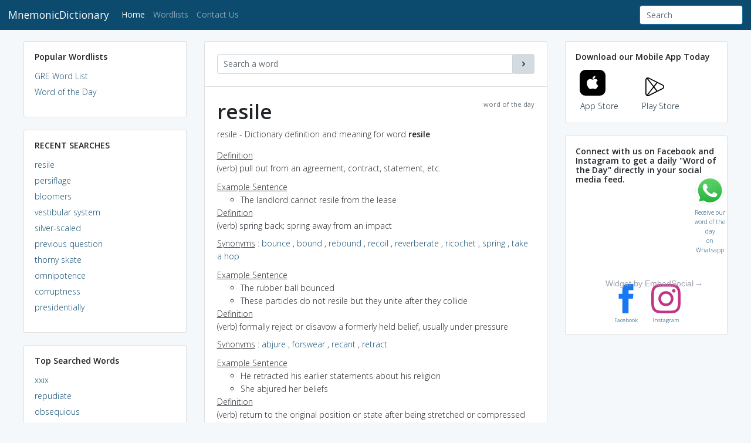

--- FILE ---
content_type: text/html; charset=utf-8
request_url: https://www.google.com/recaptcha/api2/aframe
body_size: 265
content:
<!DOCTYPE HTML><html><head><meta http-equiv="content-type" content="text/html; charset=UTF-8"></head><body><script nonce="nEe8X8UEwQlhVnt-o6CTfQ">/** Anti-fraud and anti-abuse applications only. See google.com/recaptcha */ try{var clients={'sodar':'https://pagead2.googlesyndication.com/pagead/sodar?'};window.addEventListener("message",function(a){try{if(a.source===window.parent){var b=JSON.parse(a.data);var c=clients[b['id']];if(c){var d=document.createElement('img');d.src=c+b['params']+'&rc='+(localStorage.getItem("rc::a")?sessionStorage.getItem("rc::b"):"");window.document.body.appendChild(d);sessionStorage.setItem("rc::e",parseInt(sessionStorage.getItem("rc::e")||0)+1);localStorage.setItem("rc::h",'1768852898755');}}}catch(b){}});window.parent.postMessage("_grecaptcha_ready", "*");}catch(b){}</script></body></html>